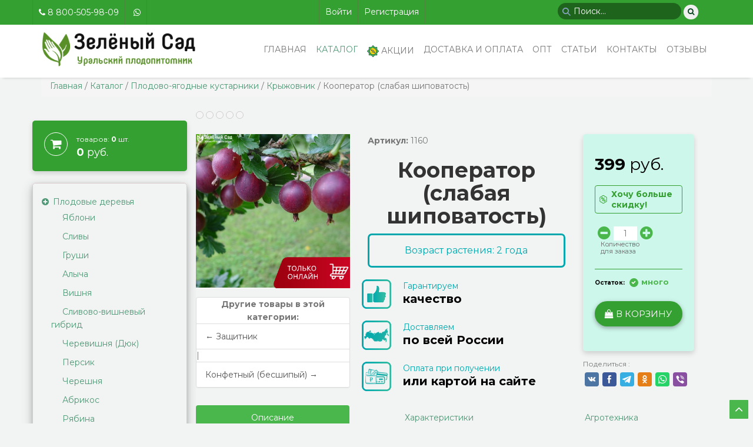

--- FILE ---
content_type: text/html; charset=utf-8
request_url: https://www.green-sad.ru/shop/plodovo-jagodnye-kustarniki/kryzhovnik/kooperator-clabaja-shipovatost.html
body_size: 21013
content:
<!DOCTYPE html>
<html lang="ru">
<head>
<meta charset="utf-8">
<meta name="viewport" content="width=device-width, initial-scale=1.0">
<meta name="yandex-verification" content="d3c7ff68609e7554" />
<meta name="yandex-verification" content="458d93e4c12d3401" />
<meta name="mailru-verification" content="38d693a6bd617638" />
<meta name="zen-verification" content="spwrdpWLDMQ060nCgA4kZth9EqSkqs7UUtZuE1dSkXMlBz4S5n4Xg7Sx5zBDrKZ0" />

<title>Кооператор (cлабая шиповатость) — Зеленый Сад - Уральский плодопитомник</title>
<meta name="keywords" content="Саженец крыжовника Кооператор, Сорт крыжовника Кооператор, саженец крыжовника слабой шиповостью Кооператор, Крыжовник Кооператор, красный сорт крыжовника" />
<meta name="description" content="Крыжовник сорт Кооператор.
Отличный сорт с оптимальными для нашего климата показателями.
Все саженцы выращенные в условиях Урала. Районированные саженцы крыжовника купить в Челябинске, с 100% приживаемостью, морозоустойчивые. Крыжовник сорт Коопера" />
<script type="text/javascript" src="/includes/jquery/jquery.js"></script>
<script type="text/javascript" src="/core/js/common.js"></script>
<link href="/templates/green/css/inshop.css?id=1202" rel="stylesheet" type="text/css" />
<script type="text/javascript" src="/components/shop/js/cart.js"></script>
<script type="text/javascript" src="/components/shop/js/rating/jquery.MetaData.js"></script>
<script type="text/javascript" src="/components/shop/js/rating/jquery.rating.js"></script>
<link href="/components/shop/js/rating/jquery.rating.css" rel="stylesheet" type="text/css" />
<link href="/modules/mod_subs/subs.css" rel="stylesheet" type="text/css" />
<script type="text/javascript" src="/components/comments/js/comments.js"></script>
<script type="text/javascript" src="/modal/script.js"></script>
<link href="/modal/style.css" rel="stylesheet" type="text/css" />
<link href="/templates/green/css/bootstrap.min.css" rel="stylesheet" type="text/css" />
<link href="/templates/green/css/responsive.css" rel="stylesheet" type="text/css" />
<link href="/templates/green/css/font-awesome.min.css" rel="stylesheet" type="text/css" />
<link href="/templates/green/css/styles_w.css?id=0710" rel="stylesheet" type="text/css" />
<link href="/templates/green/css/animate.css" rel="stylesheet" type="text/css" />
<script type="text/javascript" src="/includes/jquery/colorbox/jquery.colorbox.js"></script>
<link href="/includes/jquery/colorbox/colorbox.css" rel="stylesheet" type="text/css" />
<link href="/templates/green/css/crutch_w.css?id=1208" rel="stylesheet" type="text/css" />
<script type="text/javascript" src="/includes/jquery/colorbox/init_colorbox.js"></script>
<script type="text/javascript" src="/templates/green/js/slider_carusel.js"></script>
<script type="text/javascript">var LANG_EDIT_COMMENT = 'Редактировать комментарий'; var LANG_CONFIRM_DEL_COMMENT = 'Удалить комментарий?'; var LANG_COMMENT_IN_LINK = 'Вы пришли на страницу по этой ссылке'; var LANG_CBOX_IMAGE = 'Фото'; var LANG_CBOX_FROM = 'из'; var LANG_CBOX_PREVIOUS = 'Предыдущее'; var LANG_CBOX_NEXT = 'Следующее'; var LANG_CBOX_CLOSE = 'Закрыть'; var LANG_CBOX_XHR_ERROR = 'Не удалось загрузить контент.'; var LANG_CBOX_IMG_ERROR = 'Не удалось загрузить фото.'; var LANG_CBOX_SLIDESHOWSTOP = 'Остановить слайдшоу'; var LANG_CBOX_SLIDESHOWSTART = 'Запустить слайдшоу'; var LANG_SEND = 'Отправить'; var LANG_CONTINUE = 'Продолжить'; var LANG_CLOSE = 'Закрыть'; var LANG_SAVE = 'Сохранить'; var LANG_CANCEL = 'Отмена'; var LANG_ATTENTION = 'Внимание'; var LANG_CONFIRM = 'Подтверждение действия'; var LANG_LOADING = 'Загрузка'; var LANG_ERROR = 'Ошибка'; var LANG_ADD = 'Добавить'; var LANG_SELECT_CITY = 'Выберите город'; var LANG_SELECT = 'Выбрать'; </script>

	<link rel="stylesheet" type="text/css" href="https://cdnjs.cloudflare.com/ajax/libs/slick-carousel/1.6.0/slick.min.css"/>
	<link rel='stylesheet' href='https://cdnjs.cloudflare.com/ajax/libs/slick-carousel/1.6.0/slick-theme.css'>
	<link href="/public/css/font-awesome.css" rel="stylesheet">
	<link href="/templates/green/css/totop.css" rel="stylesheet" type="text/css" />
<link href="/templates/green/css/carusel_slaider.css" rel="stylesheet" type="text/css"/>

	
<script type="text/javascript">
	/* Для меню пользователя */
	jQuery(document).ready(function($){
		$('.nav-wrap-user').prepend('<div class="menu-icon-user"></div>');
		$(".menu-icon-user").on("click", function(){
			$(".nav-wrap-user .nav").slideToggle();
			$(this).toggleClass("active");
		});
	});
</script>
	
<!-- Подключаем плагины для СКЕ редактора, начало -->
<link rel="stylesheet" href="/plugins/p_ckeditor/editor/plugins/spoiler/css/spoiler.css">
<script src="/plugins/p_ckeditor/editor/plugins/spoiler/js/spoiler.js"></script>
<!-- Подключаем плагины для СКЕ редактора, окончание -->
<!-- Google Tag Manager -->
<script>(function(w,d,s,l,i){w[l]=w[l]||[];w[l].push({'gtm.start':
new Date().getTime(),event:'gtm.js'});var f=d.getElementsByTagName(s)[0],
j=d.createElement(s),dl=l!='dataLayer'?'&l='+l:'';j.async=true;j.src=
'https://www.googletagmanager.com/gtm.js?id='+i+dl;f.parentNode.insertBefore(j,f);
})(window,document,'script','dataLayer','GTM-WCCJXL8');</script>
<!-- End Google Tag Manager -->
<script>
(function(w, d, s, o){
  var j = d.createElement(s); j.async = true; j.src = '//script.marquiz.ru/v2.js';j.onload = function() {
    if (document.readyState !== 'loading') Marquiz.init(o);
    else document.addEventListener("DOMContentLoaded", function() {
      Marquiz.init(o);
    });
  };
  d.head.insertBefore(j, d.head.firstElementChild);
})(window, document, 'script', {
    host: '//quiz.marquiz.ru',
    region: 'ru',
    id: '68f886318fda6000198a8382',
    autoOpen: false,
    autoOpenFreq: 'once',
    openOnExit: false,
    disableOnMobile: false
  }
);
</script>
</head>

<body>
<!-- Google Tag Manager (noscript) -->
<noscript><iframe src="https://www.googletagmanager.com/ns.html?id=GTM-WCCJXL8"
height="0" width="0" style="display:none;visibility:hidden"></iframe></noscript>
<!-- End Google Tag Manager (noscript) -->
<header>   
        <div class="main-menu-area">
		<div class="top-header-area">
            <div class="container">
                <div class="row">
                    <div class="col-xs-5 col-sm-5 col-md-3">
					<div class="row">
						<ul>
                            <li><a href="tel:8 800-505-98-09"><i class="fa fa-phone"></i> 8 800-505-98-09</a></li>
							<li><a href="https://api.whatsapp.com/send?phone=79951259657&text=%d0%97%d0%b4%d1%80%d0%b0%d0%b2%d1%81%d1%82%d0%b2%d1%83%d0%b9%d1%82%d0%b5.%20%d0%9c%d0%b5%d0%bd%d1%8f%20%d0%b8%d0%bd%d1%82%d0%b5%d1%80%d0%b5%d1%81%d1%83%d1%8e%d1%82%20%d1%81%d0%b0%d0%b6%d0%b5%d0%bd%d1%86%d1%8b&source=&data="><i class="fa fa-whatsapp"></i></a></li>
                        </ul>
					</div>
                    </div>
					<div class="col-xs-1 col-sm-1 col-md-4"> 
						<nav class="nav-wrap-user"><ul class="nav navbar-nav navbar-right">
<li class="login"><a href="/login" target="_self" title="Войти">Войти</a></li><li class="register"><a href="/registration" target="_self" title="Регистрация">Регистрация</a></li></ul></nav>
					</div> 
                    <div class="col-xs-4 col-sm-2 col-md-2"> 
											</div> 
					<div class="col-xs-2 col-sm-4 col-md-3">
						<form id="search_form"action="/search" method="GET" enctype="multipart/form-data" style="clear:both">
<div class="srch">
  <div class="container-4">
      <input type="text" name="query" id="query"  value="" class="text-input" placeholder="Поиск..." />
	  <button class="icon"><i class="fa fa-search"></i></button>
  </div>
</div>
</form>

<form id="search_form_mobile" action="/search" method="GET" enctype="multipart/form-data" style="clear:both;display:none;">
	<div class="srch"><div class="container-4">
		  <input type="text" name="query" id="query"  value="" class="text-input mobile_input" placeholder="Поиск..." style="display:none;" />
		  <a href="javascript:void(0);" onclick="$('.mobile_input').toggle();" class="icon"><i class="fa fa-search"></i></a>
	</div></div>
</form>					</div>
                    
                </div>
                </div>
            </div>


            <div class="container"> 
                <div class="row"> 
                    <div class=" col-xs-6 col-sm-3 col-md-3"> 
                        <div class="logo">
                            <a href="/" rel="home"><img src="/templates/green/images/logo.png" alt="Logo"></a>
                        </div>
                    </div>
                    <div class=" col-xs-6 col-sm-9 col-md-9"> 
						<nav class="navbar navbar-default">
                            <div class="navbar-header">
                                <button type="button" class="navbar-toggle collapsed" data-toggle="collapse" data-target="#bs-example-navbar-collapse-1" aria-expanded="false">
                                    <span class="sr-only">Главное меню</span>
                                    <span class="icon-bar top-bar"></span>
                                    <span class="icon-bar middle-bar"></span>
                                    <span class="icon-bar bottom-bar"></span>
                                </button>
                            </div>
							<div class="collapse navbar-collapse" id="bs-example-navbar-collapse-1">
                                <div class="main-menu">
									<ul class="nav navbar-nav navbar-right">
<li><a href="/">Главная</a></li><li class="active "><a href="/shop" target="_self" class="active" title="Каталог">Каталог</a><ul class="sub-menu"><li class=""><a href="https://www.green-sad.ru/shop/plodovye-derevja" target="_self" title="Плодовые деревья">Плодовые деревья</a></li><li class=""><a href="/shop/plodovo-jagodnye-kustarniki" target="_self" title="Плодово-ягодные кустарники">Плодово-ягодные кустарники</a></li><li class=""><a href="/shop/hvoinye" target="_self" title="Хвойные">Хвойные</a></li><li class=""><a href="/shop/dekorativnye-kustarniki-i-cvety" target="_self" title="Декоративные кустарники и цветы">Декоративные кустарники и цветы</a></li><li class=""><a href="/shop/rozy" target="_self" title="Розы">Розы</a></li><li class=""><a href="/shop/udachnye-nabory" target="_self" title="Распродажи">Распродажи</a></li><li class=""><a href="/shop/listvennye-derevja" target="_self" title="Лиственные">Лиственные</a></li><li class=""><a href="https://www.green-sad.ru/shop/mnogoletnie-rastenija" target="_self" title="Многолетние">Многолетние</a></li><li class=""><a href="/shop/semena-listok" target="_self" title="Семена">Семена</a></li><li class=""><a href="https://www.green-sad.ru/shop/podarochnye-sertifikaty" target="_self" title="Подарочные сертификаты">Подарочные сертификаты</a></li></ul></li><li class=""><a href="/akcii" target="_self" title="Акции"><img src="/images/menuicons/sale.gif" alt="Акции" /> 
Акции</a></li><li class=""><a href="/dostavka-i-oplata" target="_self" title="Доставка и оплата">Доставка и оплата</a></li><li class=""><a href="/optovyi-razdel-184.html" target="_self" title="ОПТ">ОПТ</a></li><li class=""><a href="/stati" target="_self" title="Статьи">Статьи</a></li><li class=""><a href="/kontakty.html" target="_self" title="Контакты">Контакты</a></li><li class=""><a href="/otzyvy-klientov.html" target="_self" title="Отзывы">Отзывы</a></li></ul>								</div>	
							</div>
						</nav>
					</div>
					
                </div>
            </div>
        </div>
</header>        
	<script>
  $(document).ready(function() {
    $("#myModal").modal('show');
  });
</script>



<!--  container-fluid  =>  container - vam   ||   col-md-3 col-sm-6  =>  col-md-3 col-sm-12   -->
<div class="container">	<div class="breadcrumb clearfix"><a href="/" class="current-page">Главная</a><span> / </span><a href="/shop" class="current-page">Каталог</a><span> / </span><a href="/shop/plodovo-jagodnye-kustarniki" class="current-page">Плодово-ягодные кустарники</a><span> / </span><a href="/shop/plodovo-jagodnye-kustarniki/kryzhovnik" class="current-page">Крыжовник</a><span> / </span><span class="current-page">Кооператор (cлабая шиповатость)</span></div></div>

	
<div class="container">	
		
	<div class="row">
	
					<aside class="col-md-3 row fixedsticky">
			<div class="cartbox">
	<a href="#" >		<i class="fa fa-shopping-cart fa-lg"></i>
		<div class="bl2"><span class="count">товаров: <b>0</b> шт.</span><br><span class="total"><b>0</b> руб.</span></div>
		<div class="clear"></div>
	</a>
</div>


<div class="cartboxtop">
<div class="cart-top">
        			<i class="fa fa-shopping-cart fa-lg"></i><span class="badge">0 руб.</span>         </div>
    
    </div>			<div class="panel-leftmenu hidden-xs">
        <div class="panel-body"><div>
    <ul id="inshop_tree">

        
                                        <li class="cat">
                    <a href="javascript:" class="cat_plus" style="" title="Развернуть"><i  class="fa fa-plus-circle"></i></a>
                    <a href="javascript:" class="cat_minus" style="display:none" title="Свернуть"><i  class="fa fa-minus-circle"></i></a>
                    
                                                    <a href="/shop/plodovye-derevja">Плодовые деревья</a>
                                            
                    <ul class="subtree">
                        
        
                                        <li class="nocat">
                    <a href="javascript:" class="cat_none"></a>
                    
                                                    <a href="/shop/plodovye-derevja/jabloni">Яблони</a>
                                            
                </li>
                        
        
                                        <li class="nocat">
                    <a href="javascript:" class="cat_none"></a>
                    
                                                    <a href="/shop/plodovye-derevja/slivy">Сливы</a>
                                            
                </li>
                        
        
                                        <li class="nocat">
                    <a href="javascript:" class="cat_none"></a>
                    
                                                    <a href="/shop/plodovye-derevja/grushi">Груши</a>
                                            
                </li>
                        
        
                                        <li class="nocat">
                    <a href="javascript:" class="cat_none"></a>
                    
                                                    <a href="/shop/plodovye-derevja/alycha">Алыча</a>
                                            
                </li>
                        
        
                                        <li class="nocat">
                    <a href="javascript:" class="cat_none"></a>
                    
                                                    <a href="/shop/plodovye-derevja/vishnja">Вишня</a>
                                            
                </li>
                        
        
                                        <li class="nocat">
                    <a href="javascript:" class="cat_none"></a>
                    
                                                    <a href="/shop/plodovye-derevja/slivovo-vishnevyi-gibrid">Сливово-вишневый гибрид</a>
                                            
                </li>
                        
        
                                        <li class="nocat">
                    <a href="javascript:" class="cat_none"></a>
                    
                                                    <a href="/shop/plodovye-derevja/cherevishnja-dyuk">Черевишня (Дюк)</a>
                                            
                </li>
                        
        
                                        <li class="nocat">
                    <a href="javascript:" class="cat_none"></a>
                    
                                                    <a href="/shop/plodovye-derevja/persik">Персик</a>
                                            
                </li>
                        
        
                                        <li class="nocat">
                    <a href="javascript:" class="cat_none"></a>
                    
                                                    <a href="/shop/plodovye-derevja/chereshnja">Черешня</a>
                                            
                </li>
                        
        
                                        <li class="nocat">
                    <a href="javascript:" class="cat_none"></a>
                    
                                                    <a href="/shop/plodovye-derevja/abrikos">Абрикос</a>
                                            
                </li>
                        
        
                                        <li class="nocat">
                    <a href="javascript:" class="cat_none"></a>
                    
                                                    <a href="/shop/plodovye-derevja/rjabina">Рябина</a>
                                            
                </li>
                        
        
                                        <li class="nocat">
                    <a href="javascript:" class="cat_none"></a>
                    
                                                    <a href="/shop/plodovye-derevja/oblepiha">Облепиха</a>
                                            
                </li>
                        
        
                                        <li class="nocat">
                    <a href="javascript:" class="cat_none"></a>
                    
                                                    <a href="/shop/plodovye-derevja/voilochnaja-vishnja-kitaika">Войлочная вишня (китайка)</a>
                                            
                </li>
                        
        
                                        <li class="nocat">
                    <a href="javascript:" class="cat_none"></a>
                    
                                                    <a href="/shop/plodovye-derevja/tutovoe-derevo-shelkovica">Тутовое дерево (Шелковица)</a>
                                            
                </li>
                        
        
                            
                                    </ul></li>
                                                        <li class="cat">
                    <a href="javascript:" class="cat_plus" style="" title="Развернуть"><i  class="fa fa-plus-circle"></i></a>
                    <a href="javascript:" class="cat_minus" style="display:none" title="Свернуть"><i  class="fa fa-minus-circle"></i></a>
                    
                                                    <a href="/shop/plodovo-jagodnye-kustarniki">Плодово-ягодные кустарники</a>
                                            
                    <ul class="subtree">
                        
        
                                        <li class="nocat">
                    <a href="javascript:" class="cat_none"></a>
                    
                                                    <a href="/shop/plodovo-jagodnye-kustarniki/zemljanika-sadovaja">Земляника садовая</a>
                                            
                </li>
                        
        
                                        <li class="nocat">
                    <a href="javascript:" class="cat_none"></a>
                    
                                                    <a href="/shop/plodovo-jagodnye-kustarniki/smorodina-belaja">Смородина белая</a>
                                            
                </li>
                        
        
                                        <li class="nocat">
                    <a href="javascript:" class="cat_none"></a>
                    
                                                    <a href="/shop/plodovo-jagodnye-kustarniki/smorodina-krasnaja">Смородина красная</a>
                                            
                </li>
                        
        
                                        <li class="nocat">
                    <a href="javascript:" class="cat_none"></a>
                    
                                                    <a href="/shop/plodovo-jagodnye-kustarniki/zhimolost">Жимолость</a>
                                            
                </li>
                        
        
                                        <li class="nocat">
                    <a href="javascript:" class="cat_none"></a>
                    
                                                     <a class="current" href="/shop/plodovo-jagodnye-kustarniki/kryzhovnik">Крыжовник</a>
                                            
                </li>
                        
        
                                        <li class="nocat">
                    <a href="javascript:" class="cat_none"></a>
                    
                                                    <a href="/shop/plodovo-jagodnye-kustarniki/vinograd">Виноград</a>
                                            
                </li>
                        
        
                                        <li class="nocat">
                    <a href="javascript:" class="cat_none"></a>
                    
                                                    <a href="/shop/plodovo-jagodnye-kustarniki/smorodina-chernaja">Смородина черная</a>
                                            
                </li>
                        
        
                                        <li class="nocat">
                    <a href="javascript:" class="cat_none"></a>
                    
                                                    <a href="/shop/plodovo-jagodnye-kustarniki/malina">Малина</a>
                                            
                </li>
                        
        
                                        <li class="nocat">
                    <a href="javascript:" class="cat_none"></a>
                    
                                                    <a href="/shop/plodovo-jagodnye-kustarniki/shipovnik-plodovyi">Шиповник плодовый</a>
                                            
                </li>
                        
        
                                        <li class="nocat">
                    <a href="javascript:" class="cat_none"></a>
                    
                                                    <a href="/shop/plodovo-jagodnye-kustarniki/ioshta-godzhi">Йошта/Годжи</a>
                                            
                </li>
                        
        
                                        <li class="nocat">
                    <a href="javascript:" class="cat_none"></a>
                    
                                                    <a href="/shop/plodovo-jagodnye-kustarniki/shelkovica">Шелковица</a>
                                            
                </li>
                        
        
                                        <li class="nocat">
                    <a href="javascript:" class="cat_none"></a>
                    
                                                    <a href="/shop/plodovo-jagodnye-kustarniki/kalina-sedobnaja">Калина съедобная</a>
                                            
                </li>
                        
        
                                        <li class="nocat">
                    <a href="javascript:" class="cat_none"></a>
                    
                                                    <a href="/shop/plodovo-jagodnye-kustarniki/golubika">Голубика</a>
                                            
                </li>
                        
        
                                        <li class="nocat">
                    <a href="javascript:" class="cat_none"></a>
                    
                                                    <a href="/shop/plodovo-jagodnye-kustarniki/irga">Ирга</a>
                                            
                </li>
                        
        
                                        <li class="nocat">
                    <a href="javascript:" class="cat_none"></a>
                    
                                                    <a href="/shop/plodovo-jagodnye-kustarniki/klyukva">Клюква</a>
                                            
                </li>
                        
        
                            
                                    </ul></li>
                                                        <li class="nocat">
                    <a href="javascript:" class="cat_none"></a>
                    
                                                    <a href="/shop/orehoplodnye">Орехоплодные</a>
                                            
                </li>
                        
        
                                        <li class="cat">
                    <a href="javascript:" class="cat_plus" style="" title="Развернуть"><i  class="fa fa-plus-circle"></i></a>
                    <a href="javascript:" class="cat_minus" style="display:none" title="Свернуть"><i  class="fa fa-minus-circle"></i></a>
                    
                                                    <a href="/shop/rozy">Розы</a>
                                            
                    <ul class="subtree">
                        
        
                                        <li class="nocat">
                    <a href="javascript:" class="cat_none"></a>
                    
                                                    <a href="/shop/rozy/rozy-parkovye">Розы Парковые</a>
                                            
                </li>
                        
        
                                        <li class="nocat">
                    <a href="javascript:" class="cat_none"></a>
                    
                                                    <a href="/shop/rozy/rozy-chaino-gibridnye">Розы Чайно-гибридные</a>
                                            
                </li>
                        
        
                                        <li class="nocat">
                    <a href="javascript:" class="cat_none"></a>
                    
                                                    <a href="/shop/rozy/rozy-floribunda">Розы Флорибунда</a>
                                            
                </li>
                        
        
                                        <li class="nocat">
                    <a href="javascript:" class="cat_none"></a>
                    
                                                    <a href="/shop/rozy/rozy-pletistye">Розы Плетистые</a>
                                            
                </li>
                        
        
                                        <li class="nocat">
                    <a href="javascript:" class="cat_none"></a>
                    
                                                    <a href="/shop/rozy/rozy-sprei-bodyurnye">Розы Спрей (бодюрные)</a>
                                            
                </li>
                        
        
                                        <li class="nocat">
                    <a href="javascript:" class="cat_none"></a>
                    
                                                    <a href="/shop/rozy/rozy-d-ostina-d-austin">Розы Д. Остина (D. Austin)</a>
                                            
                </li>
                        
        
                                        <li class="nocat">
                    <a href="javascript:" class="cat_none"></a>
                    
                                                    <a href="/shop/rozy/rozy-shrab-kustovye">Розы Шраб (кустовые)</a>
                                            
                </li>
                        
        
                                        <li class="nocat">
                    <a href="javascript:" class="cat_none"></a>
                    
                                                    <a href="/shop/rozy/rozy-pochvopokrovnye">Розы почвопокровные</a>
                                            
                </li>
                        
        
                                        <li class="nocat">
                    <a href="javascript:" class="cat_none"></a>
                    
                                                    <a href="/shop/rozy/shtambovye-rozy">Штамбовые розы</a>
                                            
                </li>
                        
        
                                        <li class="nocat">
                    <a href="javascript:" class="cat_none"></a>
                    
                                                    <a href="/shop/rozy/rozy-pionovidnye">Розы пионовидные</a>
                                            
                </li>
                        
        
                            
                                    </ul></li>
                                                        <li class="cat">
                    <a href="javascript:" class="cat_plus" style="" title="Развернуть"><i  class="fa fa-plus-circle"></i></a>
                    <a href="javascript:" class="cat_minus" style="display:none" title="Свернуть"><i  class="fa fa-minus-circle"></i></a>
                    
                                                    <a href="/shop/dekorativnye-kustarniki-i-cvety">Декоративные кустарники и цветы</a>
                                            
                    <ul class="subtree">
                        
        
                                        <li class="nocat">
                    <a href="javascript:" class="cat_none"></a>
                    
                                                    <a href="/shop/dekorativnye-kustarniki-i-cvety/gortenzija">Гортензия</a>
                                            
                </li>
                        
        
                                        <li class="nocat">
                    <a href="javascript:" class="cat_none"></a>
                    
                                                    <a href="/shop/dekorativnye-kustarniki-i-cvety/forzicija">Форзиция</a>
                                            
                </li>
                        
        
                                        <li class="nocat">
                    <a href="javascript:" class="cat_none"></a>
                    
                                                    <a href="/shop/dekorativnye-kustarniki-i-cvety/spireja">Спирея</a>
                                            
                </li>
                        
        
                                        <li class="nocat">
                    <a href="javascript:" class="cat_none"></a>
                    
                                                    <a href="/shop/dekorativnye-kustarniki-i-cvety/siren">Сирень</a>
                                            
                </li>
                        
        
                                        <li class="nocat">
                    <a href="javascript:" class="cat_none"></a>
                    
                                                    <a href="/shop/dekorativnye-kustarniki-i-cvety/lapchatka">Лапчатка</a>
                                            
                </li>
                        
        
                                        <li class="nocat">
                    <a href="javascript:" class="cat_none"></a>
                    
                                                    <a href="/shop/dekorativnye-kustarniki-i-cvety/klematis">Клематис</a>
                                            
                </li>
                        
        
                                        <li class="nocat">
                    <a href="javascript:" class="cat_none"></a>
                    
                                                    <a href="/shop/dekorativnye-kustarniki-i-cvety/puzyreplodnik">Пузыреплодник</a>
                                            
                </li>
                        
        
                                        <li class="nocat">
                    <a href="javascript:" class="cat_none"></a>
                    
                                                    <a href="/shop/dekorativnye-kustarniki-i-cvety/kalina">Калина</a>
                                            
                </li>
                        
        
                                        <li class="nocat">
                    <a href="javascript:" class="cat_none"></a>
                    
                                                    <a href="/shop/dekorativnye-kustarniki-i-cvety/bojaryshnik">Боярышник</a>
                                            
                </li>
                        
        
                                        <li class="nocat">
                    <a href="javascript:" class="cat_none"></a>
                    
                                                    <a href="/shop/dekorativnye-kustarniki-i-cvety/samshit">Самшит</a>
                                            
                </li>
                        
        
                                        <li class="nocat">
                    <a href="javascript:" class="cat_none"></a>
                    
                                                    <a href="/shop/dekorativnye-kustarniki-i-cvety/cheremuha">Черемуха</a>
                                            
                </li>
                        
        
                                        <li class="nocat">
                    <a href="javascript:" class="cat_none"></a>
                    
                                                    <a href="/shop/dekorativnye-kustarniki-i-cvety/kizilnik">Кизильник</a>
                                            
                </li>
                        
        
                                        <li class="nocat">
                    <a href="javascript:" class="cat_none"></a>
                    
                                                    <a href="/shop/dekorativnye-kustarniki-i-cvety/aiva">Айва</a>
                                            
                </li>
                        
        
                                        <li class="nocat">
                    <a href="javascript:" class="cat_none"></a>
                    
                                                    <a href="/shop/dekorativnye-kustarniki-i-cvety/kashtan">Каштан</a>
                                            
                </li>
                        
        
                                        <li class="nocat">
                    <a href="javascript:" class="cat_none"></a>
                    
                                                    <a href="/shop/dekorativnye-kustarniki-i-cvety/veigela">Вейгела</a>
                                            
                </li>
                        
        
                                        <li class="nocat">
                    <a href="javascript:" class="cat_none"></a>
                    
                                                    <a href="/shop/dekorativnye-kustarniki-i-cvety/deren">Дерен</a>
                                            
                </li>
                        
        
                                        <li class="nocat">
                    <a href="javascript:" class="cat_none"></a>
                    
                                                    <a href="/shop/dekorativnye-kustarniki-i-cvety/mindal">Миндаль</a>
                                            
                </li>
                        
        
                                        <li class="nocat">
                    <a href="javascript:" class="cat_none"></a>
                    
                                                    <a href="/shop/dekorativnye-kustarniki-i-cvety/chubushnik">Чубушник</a>
                                            
                </li>
                        
        
                            
                                    </ul></li>
                                                        <li class="nocat">
                    <a href="javascript:" class="cat_none"></a>
                    
                                                    <a href="/shop/listvennye-derevja">Лиственные деревья</a>
                                            
                </li>
                        
        
                                        <li class="nocat">
                    <a href="javascript:" class="cat_none"></a>
                    
                                                    <a href="/shop/hvoinye">Хвойные</a>
                                            
                </li>
                        
        
                                        <li class="nocat">
                    <a href="javascript:" class="cat_none"></a>
                    
                                                    <a href="/shop/udachnye-nabory">Удачные наборы</a>
                                            
                </li>
                        
        
                                        <li class="nocat">
                    <a href="javascript:" class="cat_none"></a>
                    
                                                    <a href="/shop/mnogoletnie-rastenija">Многолетние растения</a>
                                            
                </li>
                        
        
                                        <li class="cat">
                    <a href="javascript:" class="cat_plus" style="" title="Развернуть"><i  class="fa fa-plus-circle"></i></a>
                    <a href="javascript:" class="cat_minus" style="display:none" title="Свернуть"><i  class="fa fa-minus-circle"></i></a>
                    
                                                    <a href="/shop/semena-listok">Семена Listok</a>
                                            
                    <ul class="subtree">
                        
        
                                        <li class="nocat">
                    <a href="javascript:" class="cat_none"></a>
                    
                                                    <a href="/shop/semena-listok/cvety">Цветы</a>
                                            
                </li>
                        
        
                                        <li class="nocat">
                    <a href="javascript:" class="cat_none"></a>
                    
                                                    <a href="/shop/semena-listok/ovoschi">Овощи</a>
                                            
                </li>
                        
        
                            
                                    </ul></li>
                                                        <li class="nocat">
                    <a href="javascript:" class="cat_none"></a>
                    
                                                    <a href="/shop/podarochnye-sertifikaty">Подарочные сертификаты</a>
                                            
                </li>
                        
        
                                        <li class="nocat">
                    <a href="javascript:" class="cat_none"></a>
                    
                                                    <a href="/shop/fitolampy">Фитолампы</a>
                                            
                </li>
                        
        
                                        <li class="nocat">
                    <a href="javascript:" class="cat_none"></a>
                    
                                                    <a href="/shop/udobrenija">Удобрения</a>
                                            
                </li>
                        
        
    </ul>

</div>
<script type="text/javascript">    

                    
                $('#inshop_tree li > ul').hide();
            
        
        
		
		$('#inshop_tree .current').parents('ul').show();
		
		    $('#inshop_tree .current').parents('ul').parent('li').find('.cat_plus:first').hide();
    		$('#inshop_tree .current').parents('ul').parent('li').find('.cat_minus:first').show(); 

        $('.cat_plus').click(function(){
            $(this).hide();
            $(this).parent('li').find('.cat_minus').eq(0).show();
            $(this).parent('li').find('ul').eq(0).show();
        });

        $('.cat_minus').click(function(){
            $(this).hide();
            $(this).parent('li').find('.cat_plus').eq(0).show();
            $(this).parent('li').find('ul').hide();
            $(this).parent('li').find('ul').find('.cat_minus').hide();
            $(this).parent('li').find('ul').find('.cat_plus').show();
        });


//        $('#inshop_tree li').hover(
//            function() {
//                $(this).find('ul:first').slideDown();
//                $(this).find('a:first').addClass("hover");
//            },
//            function() {
//                $(this).find('ul:first').slideUp();
//                $(this).find('a:first').removeClass("hover");
//            }
//        );

    
</script>
</div>
</div>
</aside>
		
		<div class="col-md-9">
							<div class="component">
					

    
    
    
    <div class="float_bar">
        <form action="/shop/rate" method="POST">
            <input type="hidden" name="item_id" value="521" />
            <input type="hidden" name="points" value="521" />
                            <input name="rate" type="radio" class="star" value="1"  disabled="disabled" />
                            <input name="rate" type="radio" class="star" value="2"  disabled="disabled" />
                            <input name="rate" type="radio" class="star" value="3"  disabled="disabled" />
                            <input name="rate" type="radio" class="star" value="4"  disabled="disabled" />
                            <input name="rate" type="radio" class="star" value="5"  disabled="disabled" />
                    </form>
            </div>

<div class="row" style="padding: 20px 0 80px 0;" itemscope itemtype="https://schema.org/Product">
<span itemprop="brand" style="display:none;">Зелёный сад Уральский плодопитомник</span>
	<div class="col-md-4">
        <div class="media-gird" style="position:relative;">
            <a href="/images/photos/medium/shop521.jpg" class="lightbox-enabled" rel="lightbox-galery" title="Кооператор (cлабая шиповатость)"><img src="/images/photos/medium/shop521.jpg" itemprop="image" /></a>
			<img src="/templates/green/images/isonline.png" alt="isonline" style="width:130px;position:absolute;bottom:0;right:0;">        </div>
        	
    <div class="panel panel-default" style="margin-top:15px;">
		<div style="text-align:center;"><strong>Другие товары в этой категории:</strong></div>
        <div class="list-group">
                            <a class="list-group-item" href="/shop/plodovo-jagodnye-kustarniki/kryzhovnik/zaschitnik.html">&larr; Защитник </a>
                         |                             <a class="list-group-item" href="/shop/plodovo-jagodnye-kustarniki/kryzhovnik/konfetnyi-besshipyi.html">Конфетный  (бесшипый) &rarr;</a>
                    </div>
    </div>
			
	</div>
	<div class="col-md-5">
		<div><strong>Артикул:</strong> 1160</div>
		<h1 class="con_heading_catalog">
						<span itemprop="name">Кооператор (cлабая шиповатость)</span>
		</h1>
					<div class="ageflora">
				Возраст растения: 
												
					 2 года 		
												
							
												
							
												
							
												
							
												
							
										
			</div>
				<div class="hidden-sm hidden-xs iconstyle">
			<div class="quality">Гарантируем<div class="big">качество</div></div>
			<div class="rus">Доставляем<div class="big">по всей России</div></div>
			<div class="payment">Оплата при получении <div class="big">или картой на сайте</div></div>
		</div>
	</div>
	<div class="col-md-3">
        <div class="item_price">
               <form action="/shop/addtocart" method="POST" itemprop="offers" itemscope itemtype="https://schema.org/Offer">
					 <meta itemprop="price" content="399.00">
					 <meta itemprop="priceCurrency" content="RUB">
					 <link itemprop="availability" href="http://schema.org/InStock">			                                                                           <input type="hidden" name="add_to_cart_item_id" id="inputitemid" value="521" />
                                               <div class="cost">
											   											   
											                                                   													<span class="new_price">
                                                       <strong>399</strong> руб.
                                                        <input type="hidden" name="var_art_no" value="" />
													</span>
                                                                                                </div>
<div class="modal fade" id="costModal" tabindex="-1" role="dialog" aria-labelledby="myModalLabel" aria-hidden="true">
								<div class="modal-dialog">
									<div class="modal-content">
										<div class="modal-header">
											<button type="button" class="close" data-dismiss="modal" aria-hidden="true">×</button>
											<div class="modal-title">
												Хотите дополнительную скидку?
											</div>
										</div>
										<div class="modal-body">
											<small>В случае одобрения заявки, по указанному номеру с вами свяжется наш менеджер и расскажет о способах покупки товара</small>
											<div class="item">
												<div class="image">
													<img src="/images/photos/small/shop521.jpg" style="width:100%;max-width:80px;"/>
												</div>
												<div class="info">
												Кооператор (cлабая шиповатость)
												<div class="price">
													399 руб.
													<span>Цена магазина</span>
													</div>
												</div>
											</div>
											<div class="itemcostprice" data-price="399">399 руб.</div>
											<div class="choices">
												<span>Выберите</span>
												<div class="choice" data-value="3">-3%</div>
												<div class="choice" data-value="5">-5%</div>
												<div class="choice" data-value="7">-7%</div>
											</div>
											<input type="hidden" name="costprc" id="costprc" value="" />
											<input type="hidden" name="itemname" id="itemname" value="Кооператор (cлабая шиповатость)" />
											<input type="text" id="getdiscountform-phone" class="form-control form_mask email" name="GetDiscountForm" placeholder="E-mail">
											<button type="button" class="btn btn-primary sendcostform" style="width: 100%;text-transform:none; padding:10px;">Отправить заявку</button>   
										</div>
									</div>
								</div>
							</div>

							<script>
								jQuery(function($){
									$(".phone").mask("+7(999)-999-99-99");
								});	
								
								function getcostmore(){
									$("#costModal").modal('show');
								}		
								
								$('.choices .choice').click(function() {
								  $('.choices .choice').removeClass("active");
								  $(this).addClass("active");
								  var cost = $(this).data("value");
								  var oldprice = $('.itemcostprice').data("price");
								  var newprice = Math.ceil(oldprice - (oldprice / 100 * cost));
								  $('.itemcostprice').html(newprice);
								  $('#costprc').val(cost);
								});
								
								$('.sendcostform').click(function(event) {
									event.preventDefault();
									var cost = $('.choices .choice.active').data("value");
									var phone = $('#getdiscountform-phone').val();
									var forminfo = $('.item_price form').serialize();
									if(cost && phone){									
										$.post("/sendcostform.html", forminfo, function(data) {	
											if(data == 'ok'){
												$('#costModal .modal-body').html('Инструкция по получению скидки успешно отправлена на ваш почтовый ящик! Если письма нет в папке "входящие", пожалуйста проверьте папку "спам"!');
											}else{
												$('#costModal .modal-body').html(data);
											}
										});
									}else{
										alert('Введите номер телефона и выберете скидку!');
									}
								});
								
								
								
							</script>
			
							<a href="javascript:void(0);" onclick="getcostmore();" id="getcostmore"> <svg width="20" height="22" viewBox="0 0 20 22" fill="none" xmlns="http://www.w3.org/2000/svg">
                                <path d="M7.10738 10.0603C8.17634 10.0603 9.0429 9.19376 9.0429 8.12481C9.0429 7.05586 8.17634 6.1893 7.10738 6.1893C6.03843 6.1893 5.17188 7.05586 5.17188 8.12481C5.17188 9.19376 6.03843 10.0603 7.10738 10.0603Z" stroke="#34a031" color="transparent" stroke-width="1.5" stroke-linecap="round" stroke-linejoin="round"></path>
                                <path d="M12.8925 15.8448C13.9615 15.8448 14.8281 14.9783 14.8281 13.9093C14.8281 12.8404 13.9615 11.9738 12.8925 11.9738C11.8236 11.9738 10.957 12.8404 10.957 13.9093C10.957 14.9783 11.8236 15.8448 12.8925 15.8448Z" stroke="#34a031" color="transparent" stroke-width="1.5" stroke-linecap="round" stroke-linejoin="round"></path>
                                <path d="M7.37109 14.9096L12.6281 7.12455" color="transparent" stroke="#34a031" stroke-width="1.5" stroke-linecap="round" stroke-linejoin="round"></path>
                                <path d="M18.5622 11.0171C18.5622 9.32489 19.4663 7.37381 18.6761 6.00718C17.8601 4.59759 15.6909 4.41602 14.2813 3.60002C12.9147 2.80981 11.6925 1 9.99985 1C8.30715 1 7.08557 2.80981 5.71895 3.60002C4.30935 4.41602 2.14017 4.59544 1.32417 6.00718C0.533418 7.37381 1.43805 9.32489 1.43805 11.0171C1.43805 12.7092 0.533418 14.6598 1.32417 16.0264C2.14017 17.436 4.30935 17.6181 5.71895 18.4336C7.08557 19.2243 8.30769 21.0336 9.99985 21.0336C11.692 21.0336 12.9147 19.2243 14.2813 18.4336C15.6909 17.6181 17.8601 17.436 18.6755 16.0264C19.4663 14.6598 18.5622 12.7071 18.5622 11.0171Z" stroke="#34a031" color="transparent" stroke-width="1.5" stroke-linecap="round" stroke-linejoin="round"></path>
                            </svg><span>Хочу больше скидку!</span></a>
                                                    <div id="add_to_cart_521">
                                                                                                                    <div class="qty" style="display:block">
																		<div class="plus_minus">
                                                                                                                                                                                                                                        
																				<span class="minus_qty"><i style="vertical-align: middle;" class="fa fa-minus-circle" aria-hidden="true"></i></span><input name="qty" style="width:40px !important;text-align:center; border: none;" class="amount" value="1" /><span class="plus_qty"><i style="vertical-align: middle;" class="fa fa-plus-circle" aria-hidden="true"></i></span><span class="text">Количество </br>для заказа</span>
                                                                                                                                                    </div>
																		
																		<div class="itemqtyblock">
																																							<span class="up">Остаток: <i class="fa fa-check"></i> <b>много</b></span>
																				
																		</div>
															
                                                                        <!--<button type="submit" class="bnt btn-primary" >В корзину</button>-->
																		<div>
																			<button type="submit" class="btn full-width to-cart-btn">
																					<i class="fa fa-shopping-bag fa-3" aria-hidden="true"></i>
																					<span>В корзину</span>
																			</button>
																		</div>
                                                            </div>
                                                            
                                                                                                            </div>
                                                </td>
                                            

                                								<br />
                			   

                </form>
				
		</div>
<div style="margin-top:10px;"><small>Поделиться :</small><br>


<script async src="https://usocial.pro/usocial/usocial.js?uid=4351e80a92f68585&v=6.1.5" data-script="usocial" charset="utf-8"></script>
<div class="uSocial-Share" data-pid="00e296800b2980b138b9cb8d08959653" data-type="share" data-options="round-rect,style1,default,absolute,horizontal,size24,eachCounter0,counter0,nomobile,mobile_position_left" data-social="vk,fb,telegram,ok,wa,vi"></div>

</div>
	</div>
	
	<div class="col-md-12">
						<ul class="nav nav-pills nav-justified indigo">
					<li class="active"><a data-toggle="pill" href="#description">Описание</a></li>
					<li><a data-toggle="pill" href="#chars">Характеристики</a></li>
					<li><a data-toggle="pill" href="#agro">Агротехника</a></li>					
				</ul>
				
								
				<div class="tab-content">
					<div class="tab-pane fade in active" id="description">
													<div class="item-description" itemprop="description">
														Крыжовник сорт Кооператор.<br />
Отличный сорт с оптимальными для нашего климата показателями.<br />
Ягоды могут быть или крупными, или средними, обычно грушевидной формы и темного вишневого окраса. Кожица ягод средняя или тонкая, на вкус они кисло-сладкие, обладают десертным вкусом.<br />
Сорт крыжовника Кооператор отличается слабой шиповатостью, довольно высокой урожайностью (7 кг/куст), хорошей устойчивостью к антрокнозу и пилильщику, зимостойкостью.
							</div>
								
													<div class="media-hinttext">
								<div class="taglinebar"><i class="fa fa-tags fa-lg"></i> <span class="label">Теги: </span><span class="tags"><a href="/search/tag/%D0%BF%D0%BE%D0%B7%D0%B4%D0%BD%D0%B5%D0%B5+%D1%81%D0%BE%D0%B7%D1%80%D0%B5%D0%B2%D0%B0%D0%BD%D0%B8%D0%B5">позднее созревание</a>, <a href="/search/tag/%D0%BF%D0%BB%D0%BE%D0%B4%D0%BE%D0%B2%D0%BE-%D1%8F%D0%B3%D0%BE%D0%B4%D0%BD%D1%8B%D0%B5+%D0%BA%D1%83%D1%81%D1%82%D0%B0%D1%80%D0%BD%D0%B8%D0%BA%D0%B8">плодово-ягодные кустарники</a>, <a href="/search/tag/%D0%BA%D1%80%D1%8B%D0%B6%D0%BE%D0%B2%D0%BD%D0%B8%D0%BA">крыжовник</a></span></div>
							</div>
								
							
					</div>
					
					<div class="tab-pane fade" id="chars">
						<ul class="list-group">
													<li class="list-group-item">
								<span class="quest">Категории:</span> <span class="answer">
																	<a href="/shop/plodovo-jagodnye-kustarniki/kryzhovnik">Крыжовник</a>								</span>
							</li>
																
																				
																			
																														<li class="list-group-item">
												<span class="quest">Возраст:</span>
												<span class="answer">2 -х летка</span>
											</li>
																					
																			
																														<li class="list-group-item">
												<span class="quest">Время созревания:</span>
												<span class="answer">Среднего созревания (осенние) </span>
											</li>
																					
																			
																														<li class="list-group-item">
												<span class="quest">Масса плода(г):</span>
												<span class="answer">5-7 г </span>
											</li>
																					
																			
																														<li class="list-group-item">
												<span class="quest">Вкус плода:</span>
												<span class="answer">Кисло-сладкий </span>
											</li>
																					
																			
																														<li class="list-group-item">
												<span class="quest">Урожайность:</span>
												<span class="answer">5-7 кг </span>
											</li>
																					
																			
																														<li class="list-group-item">
												<span class="quest">Устойчивость к вредителям:</span>
												<span class="answer">высокая </span>
											</li>
																					
																				</ul>
					</div>
					<div class="tab-pane fade" id="agro">	
						<div class="media-description"><span style="color:#008000;"><strong><span style="font-size:18px;">Посадка</span></strong></span><br />
Для всех ягодных кустарников необходима умеренно влажная плодородная почва. В тоже время они не любят переувлажнения и высокого уровня вод, поэтому необходимо заранее позаботиться о дренаже. Для этого рекомендуется: вносить дренирующие материалы в почву; закладывать дополнительный дренажный слой в посадочные ямки; для посадки растений в низких местах использовать приподнятые грады.&nbsp;<br />
<br />
Подготовку места для размещения ягодного сада желательно начать за 1,5 месяца до высадки растений. Стоит заранее позаботиться о выравнивании рельефа участка, удалить все сорняки и перекопать землю. При необходимости проводят известкование почвы, вносят садово-огородные смеси, минеральные или органические удобрения.<br />
<br />
При посадке кустарников корневую систему не следует заглублять (она должна остаться на уровне земли), обильно проливать растение (до появления грязи), чтобы в земле не осталось воздуха.<br />
<br />
При посадке -&nbsp; добавлять в землю удобрения. Избегать частой посадки.<br />
После посадки кустарники обрабатывать &laquo;Эпином&raquo; 2 раза в неделю в течение 2-х недель.<br />
В течение сезона проводить опрыскивание противогрибковыми препаратами и средствами от листогрызущих вредителей.<br />
<br />
<br />
<span style="color:#008000;"><strong><span style="font-size:18px;">Обрезка плодовых кустарников</span></strong></span><br />
Все плодово-ягодные кусты нуждаются в обрезке, во время которой их кроне придается форма чаши с открытым центром. Для обрезки вам понадобятся секатор и немного сноровки. Благодаря этой манипуляции: растения получают оптимальный доступ к солнечному свету; улучшается циркуляция воздуха; увеличивается урожайность; снижается риск инфицирования побегов; существенно облегчается уход. Процесс обрезки плодовых деревьев и кустарников предполагает удаление сухих и больных веток, а также побегов, расположенных слишком низко или касающихся земли.<br />
<br />
Черную смородину обрезают летом во время сбора урожая. Для ограничения чрезмерного роста верхушки веток прищипываются.<br />
<br />
Малину и ежевику рекомендуется обрезать осенью. Удалению под корень подлежат все побеги второго года. Молодые ветки подвязывают к опорам. Они будут плодоносить в следующем сезоне. Лучший инвентарь для осеннего перекапывания почвы в ягодниках &ndash; лопата для ленивых.<br />
<br />
На кустах крыжовника и красной смородины достаточно оставить пять самых сильных веток. Вся остальная поросль обрезается. Во время промежуточной летней обрезки молодые ветки укорачивают до нескольких листьев. Данный прием позволяет направить все силы растения не на рост листвы, а на созревание плодов на старых ветвях.<br />
<br />
<span style="color:#008000;"><strong><span style="font-size:18px;">&nbsp;Уход за ягодными кустарниками</span></strong></span><br />
<br />
...не ограничивается регулярным поливом и своевременной обрезкой. В осенний период им необходима подкормка. Для этой цели можно использовать навоз, компост или перегной. Общее количество органических удобрений не должно превышать 20 кг на один куст смородины или крыжовника и 8 кг на куст малины. Стоит отметить, что ежегодное применение органических удобрений пагубно отражается на состоянии растений, поэтому их рекомендуется вносить не чаще чем раз в два &ndash; три года. На хороший уход плодовые кустарники отзовутся высокими урожаями Из арсенала минеральных удобрений используются фосфорные и калийные препараты.<br />
<br />
<span style="color:#008000;">Это важно!</span><br />
Для осенней подкормки нельзя использовать навоз и азотные удобрения, поскольку они активизируют рост веток. При наступлении холодов молодые побеги погибают, не успев одревеснеть.<br />
<br />
После внесения удобрений, почву перекапывают при помощи обыкновенной лопаты или садовых вил. Чтобы не повредить корневую систему необходимо ограничить глубину перекопки вблизи кустарников на уровне 5-6 см. В целом уход за плодовыми кустарниками не представляет особых сложностей даже для начинающих дачников. Желаем вам богатого урожая из крупных мясистых ягод!</div>
					</div>
				</div>
	</div>
	
</div>




<div class="success">Товар добавлен в корзину</div>

    <div class="panel panel-default">
		<div class="panel-heading">
			<h3 class="panel-title">Рекомендуем также обратить внимание на следующие товары:</h3>
		</div>
		<div class="panel-body">
        <div class="row margin-bottom-row">
                            <div class="col-md-3 col-sm-6 media-gird">
                        <a href="/shop/plodovo-jagodnye-kustarniki/kryzhovnik/senator-konsul.html">
                            <img src="/images/photos/small/shop512.jpg" class="media-object" title="Сенатор (Консул)"/>
                        </a>
                        <a href="/shop/plodovo-jagodnye-kustarniki/kryzhovnik/senator-konsul.html" class="monospc">Сенатор (Консул)</a>
                </div>
                            <div class="col-md-3 col-sm-6 media-gird">
                        <a href="/shop/plodovo-jagodnye-kustarniki/kryzhovnik/zelenyi-dozhd.html">
                            <img src="/images/photos/small/shop1944.jpg" class="media-object" title="Зеленый Дождь"/>
                        </a>
                        <a href="/shop/plodovo-jagodnye-kustarniki/kryzhovnik/zelenyi-dozhd.html" class="monospc">Зеленый Дождь</a>
                </div>
                            <div class="col-md-3 col-sm-6 media-gird">
                        <a href="/shop/plodovo-jagodnye-kustarniki/kryzhovnik/berill.html">
                            <img src="/images/photos/small/shop1874.jpg" class="media-object" title="Берилл"/>
                        </a>
                        <a href="/shop/plodovo-jagodnye-kustarniki/kryzhovnik/berill.html" class="monospc">Берилл</a>
                </div>
                            <div class="col-md-3 col-sm-6 media-gird">
                        <a href="/shop/plodovo-jagodnye-kustarniki/kryzhovnik/persikovyi.html">
                            <img src="/images/photos/small/shop1942.jpg" class="media-object" title="Персиковый"/>
                        </a>
                        <a href="/shop/plodovo-jagodnye-kustarniki/kryzhovnik/persikovyi.html" class="monospc">Персиковый</a>
                </div>
                            <div class="col-md-3 col-sm-6 media-gird">
                        <a href="/shop/plodovo-jagodnye-kustarniki/kryzhovnik/komandor-vladil.html">
                            <img src="/images/photos/small/shop511.jpg" class="media-object" title="Командор (Владил)"/>
                        </a>
                        <a href="/shop/plodovo-jagodnye-kustarniki/kryzhovnik/komandor-vladil.html" class="monospc">Командор (Владил)</a>
                </div>
                            <div class="col-md-3 col-sm-6 media-gird">
                        <a href="/shop/plodovo-jagodnye-kustarniki/smorodina-chernaja/dobryi-dzhin.html">
                            <img src="/images/photos/small/shop411.jpg" class="media-object" title="Добрый джин"/>
                        </a>
                        <a href="/shop/plodovo-jagodnye-kustarniki/smorodina-chernaja/dobryi-dzhin.html" class="monospc">Добрый джин</a>
                </div>
                            <div class="col-md-3 col-sm-6 media-gird">
                        <a href="/shop/plodovo-jagodnye-kustarniki/kryzhovnik/konfetnyi-besshipyi.html">
                            <img src="/images/photos/small/shop522.jpg" class="media-object" title="Конфетный  (бесшипый)"/>
                        </a>
                        <a href="/shop/plodovo-jagodnye-kustarniki/kryzhovnik/konfetnyi-besshipyi.html" class="monospc">Конфетный  (бесшипый)</a>
                </div>
                            <div class="col-md-3 col-sm-6 media-gird">
                        <a href="/shop/plodovo-jagodnye-kustarniki/kryzhovnik/galateja.html">
                            <img src="/images/photos/small/shop1940.jpg" class="media-object" title="Галатея"/>
                        </a>
                        <a href="/shop/plodovo-jagodnye-kustarniki/kryzhovnik/galateja.html" class="monospc">Галатея</a>
                </div>
            		
        </div>
		</div>
    </div>




<script type="text/javascript">

            
            $('.star').rating({
                callback: function(value, link){
                    $(this.form).find('input[name=points]').val(value);
                    this.form.submit();
                }
            });
        
    
</script>

<script type="text/javascript" >
        
                         $(document).ready(function() {
                         $('.minus_qty').click(function () {
                          var $input = $(this).parent().find('input');
                          var count = parseInt($input.val()) - 1;
                          count = count < 1 ? 1 : count;
                          $input.val(count);
                          $input.change();
                          return false;
                         });
                        $('.plus_qty').click(function () {
                        var $input = $(this).parent().find('input');
                        $input.val(parseInt($input.val()) + 1);
                        $input.change();
                        return false;
                        });
                        });
			$(document).on('click', '.addtofav', function () {
				var item_id = $('#inputitemid').val();
				$.ajax({
					method: "POST",
					url: "/shop/addfavor",
					data: {item_id: item_id} 
				}).done(function (response) {
					if (response == 'add') {
						$('.addtofav .fa').addClass('fa-star');
						$('.addtofav .fa').removeClass('fa-star-o');
					}else{
						$('.addtofav .fa').addClass('fa-star-o');
						$('.addtofav .fa').removeClass('fa-star');
					}
				});
			});				
						
        
</script>

<script type="text/javascript" >

		$('button.to-cart-btn').click(function(){
            $('.success').fadeIn('slow');
            $('.success').css('top',($(window).height()-$('.success').outerHeight())/2 + 'px');
            $('.success').css('left',($(window).width()-$('.success').outerWidth())/2 + 'px');
            function windowClose(){
                $('.success').fadeOut('slow');
            };
        }); 


</script><div class="module_shopblock">
    <div class="panel-body"><strong><img alt="" src="/upload/wysiwyg/cf084f71731d19efe5faadb14198d6cc.png" style="width: 50px; height: 50px;" />&nbsp;Самый частый вопрос от клиентов :&nbsp;</strong><br />
<br />
<span style="font-size:18px;">Здравствуйте! Подскажите пожалуйста, почему цены в вашем питомнике и магазине ниже, чем у других ?&nbsp;</span><br />
<br />
<strong>Ответ: </strong>Здравствуйте! Наш плодопитомник и садовые центры работают на постоянного клиента, мы не завышаем цены и не стремимся за сверх прибылью.&nbsp; Выращиваем собственный посадочный материал, что дает нам возможность продавать по приемлемым ценам. Большое спасибо, что написали нам! Приходите в наши садовые центры или заказывайте на сайте.</div>
</div>
<div style="padding-bottom: 50px">
<div class="panel panel-default" style="margin-top:20px;">
	<div class="panel-heading" style="padding: 15px"><h3 class="panel-title">Комментарии </h3></div>
	<div class="panel-body" style="padding: 15px">
		<div class="cm_ajax_list">
								<p>Нет комментариев. Ваш будет первым!</p>

					</div>
	</div>
	<div class="panel-footer">
<a name="c"></a>
<span class="cmm_links">
    <span id="cm_add_link0" class="cm_add_link add_comment">
        <a href="javascript:void(0);" onclick="addComment('shopitem', '521', 0)" class="btn btn-default">Добавить комментарий</a>
    </span>
                </span>
<div id="cm_addentry0"></div>
<script type="text/javascript">
    var target_author_can_delete = 0;
</script>
	</div>
</div>
</div>					<div class="bottomadv"><div class="panel-default">
            <div class="panel-heading"><h4 class="panel-title">Обязательно к прочтению.</h4>
        </div>
        <div class="panel-body"><div style="text-align: center;">&nbsp;</div>

<div style="text-align: center;"><strong><font face="verdana, geneva, sans-serif"><span style="font-size: 18px;"><span style="color:#FF0000;">ВНИМАНИЕ!</span></span></font></strong></div>

<div><strong><font face="verdana, geneva, sans-serif"><span style="font-size: 18px;">Заказы НАЛОЖНЫМ&nbsp;платежем нужно ПОДТВЕРДИТЬ (ответить на письмо с заказом) по электронной почте info@green-sad.ru, +7&nbsp;(933)&nbsp;408-20-33, +7995-125-9657 ( What`s App )<br />
<br />
Оптовый отдел начинает прием заявок на осень 2025/ весну 2026 года.<br />
Первый заказавшим индивидуальные предложения/скидки.<br />
<br />
Если у Вас возникли вопросы, то мы с радостью ответим по электронной почте info@green-sad.ru, What`s App, и по нашим контактам.&nbsp;</span></font></strong></div></div>
</div>
</div>					
				</div>
					</div>

				
	</div>
	
</div>




<div class="container">	
	</div>

	<div class="mod_subs_bg">
		<div class="container">                
			<form action="" method="post" id="sendsubs">
			<h3>Подписаться на рассылку</h3>
			<p>Подпишистесь и узнайте первым о наших новинках, акциях, скидках</p>
				<div class="row">
					<div class="col-xs-12 col-md-6">
						<input type="text" class="form-control" name="name" id="sub_name" placeholder="Ваше имя">
					</div>
					
					<div class="col-xs-12 col-md-6">
						<input type="text" class="form-control" name="mail" id="sub_mail" placeholder="Ваш email">
					</div>
				</div>	
				<input type="checkbox" name="sub_accept" id="sub_accept" value="1"> Я принимаю условия <a href="/policy.html" target="_blank"><b>политики конфидициальности</b></a><br>
				<div id="sub_info" style='display:none'>Вы успешно подписались на рассылку</div>
				<div id="sub_info2" style='display:none'>Поизошла ошибка попробуйте позднее!</div>
				<input type="button" onclick="sendsubs();" id="sub_button" disabled class="btn btn-default btn-lg" value="Подписаться">				
			</form>
		</div>
	</div>
	
	<script>
	
		var validateContact = function(value) {
			var emailReg = /^([\w-\.]+@([\w-]+\.)+[\w-]{2,4})?$/;
			isEmail = value.match(emailReg);
			return (isEmail);
		}
	
	
	    $(document).on('change', '#sub_accept', function () {
			var sub_accept = $('#sub_accept').is(':checked');
			if(sub_accept){
				$('#sub_button').prop('disabled','');  
			}else{
				$('#sub_button').prop('disabled','disabled'); 
			}
		});
		
		function sendsubs(){	
			var module_id = 116;	
		
			var name = $('#sub_name').val();	
			var mail = $('#sub_mail').val();			
			if(name != "" && validateContact(mail)){
				$('#sub_button').hide();
				$.post('/modules/mod_subs/load.php', {name: name, mail: mail, module_id: module_id}, function(data){
					if(data == 'ok'){
						$('#sub_info').show();						
					} else {
						$('#sub_info2').show();	
					}
				});
			}else{
				alert('Проверьте заполенность полей');	
			}
		
		}
	</script><div class="container">	
	<div class="row"><!-- mainbottom -->
			<div class="col-md-12"></div>
	</div>
</div>


<!--  padding-top:110px  =>  отступ от футера - зависит от длины строки в футере. Важно на моб. устройствах  -  vam  -->
<footer class="site-footer">
            <!-- Footer Top Area -->
            <div class="footer-top-area">
                <div class="container">
					<div class="col-xs-12 col-sm-4 col-md-4 footer-wid">
							<a href="/" class="footer-logo"><img src="/templates/green/images/logo_footer.png" alt="logo"></a>
							<p><a href="tel:8 800-505-98-09"><i class="fa fa-phone"></i> 8 800-505-98-09</a></p> 
							<p><a href="tel:+7995-125-96-57"><i class="fa fa-phone"></i> +7995-125-96-57</a></p> 
							<p><i class="fa fa-map-marker"></i> 454017, Челябинская область, Сосновский район,д. Казанцево, ул.Ворошилова, д. 72А ,             info@green-sad.ru</p>
							<p><a style="color: #34a031;" href="/policy.html"><i class="fa fa-lock"></i> Политика конфиденциальности</a></p> 
							<div class="social-icos">    
								<p>МЫ В СОЦСЕТЯХ:</p>
								<ul class="list-inline">
									<li class="text-center"><a href="https://vk.com/public191000183" target="_blank"><i class="fa fa-vk"></i></a></li>
									<li class="text-center"><a href="https://www.instagram.com/greensad1/" target="_blank"><i class="fa fa-instagram"></i></a></li>
									<li class="text-center"><a href="https://ok.ru/group/57065630334999" target="_blank"><i class="fa fa-odnoklassniki"></i></a></li>
									<li class="text-center" style="position:relative;top:-3px;"><a href="https://dzen.ru/greensad" target="_blank" style="line-height:30px;"><img src="/templates/green/images/zen.png" width="18" alt="dzen"></a></li>
								</ul>
							</div>    
					</div>
					<div class="col-xs-12 col-sm-8 col-md-5 footer-wid">
						<ul class="nav nav-tree" id="myTree" data-toggle="nav-tree">
<li class=""><a href="/o-pitomnike.html" target="_self" title="О питомнике">О питомнике</a></li><li class=""><a href="/vakansii-pitomnika-zelenyi-sad.html" target="_self" title="Вакансии">Вакансии</a></li><li class=""><a href="/shema-proezda.html" target="_self" title="Схема проезда">Схема проезда</a></li><li class=""><a href="/stati/partnery" target="_self" title="Партнеры">Партнеры</a></li><li class=""><a href="/garantija-na-posadochnyi-material-sazhency.html" target="_self" title="Гарантии">Гарантии</a></li><li class=""><a href="/skidki-i-akcii.html" target="_self" title="Система скидок">Система скидок</a></li><li class=""><a href="https://www.green-sad.ru/optovyi-razdel-184.html" target="_self" title="Скачать каталог">Скачать каталог</a></li><li class=""><a href="/faq" target="_self" title="Вопрос ответ">Вопрос ответ</a></li></ul>						<h3>Телеграм канал для оптовых покупателей</h3>
						<div class="newtgblock">
							<a href="https://t.me/+7N23qA8UW040MDJi" target="_blank" title=""><img src="/templates/green/images/tgcode.png" alt="tgcode"></a>
							<ul >
								<li>для коммуникации коллег</li>
								<li>для запроса саженцев</li>
								<li>для предложения своей продукции</li>
								<li>полезная информация ссылка </li>
							</ul>
						</div>
					</div>
					<div class="col-xs-12 col-sm-12 col-md-3 footer-wid"><div>
            <div class="footer-heading"><h4 class="footer-title">Задать вопрос</h4>
        </div>
        <div class="footer-body"><ul class="nav nav-tree" data-toggle="nav-tree-quest" id="myTreequest">
	<li><a href="/faq/sendquest5.html">Вопрос по заказу и доставке</a></li>
	<li><a href="/faq/sendquest3.html">Вопрос Агроному</a></li>
	<li><a href="/faq/sendquest2.html">Вопрос по работе сайта</a></li>
	<li><a href="/faq/sendquest1.html">Вопрос по гарантии и возврату</a></li>
</ul></div>
</div><br>								
						Нашли ошибку? Сообщите нам - выделите ее и нажмите Ctrl + Enter
					</div>
                </div>
            </div>

            
            <div class="footer-copyright-area">
                <div class="container">
                    <div class="row">
                        <div class="col-md-12">
						
						<iframe id="medium_light_70000001041356932" style="float:right; margin-left:10px;" frameborder="0" width="150px" height="50px" sandbox="allow-modals allow-forms allow-scripts allow-same-origin allow-popups allow-top-navigation-by-user-activation"></iframe><script type="text/javascript">((r,p)=>{const l=document.getElementById(r);l.contentWindow.document.open(),l.contentWindow.document.write(decodeURIComponent(escape(atob(p)))),l.contentWindow.document.close()})("medium_light_70000001041356932", "[base64]")</script>
						<iframe src="https://yandex.ru/sprav/widget/rating-badge/9475792909" width="150" height="50" style="float:right;" frameborder="0"></iframe>
                                &copy; 2026 Все права защищены. | Создание сайта <a href="http://www.infotech74.ru" target="_blank">ИнфоТех+ </a>
								<!--Rating::top.agroserver.ru counter-->
<a href="https://agroserver.ru/" target="_blank">
<script language="javascript">
var r = escape(document.referrer);
var rd = Math.random();
var pr = 'https://top.agroserver.ru/ct/';
document.write('<img src="'+pr+'?uid=19711&ref='+r+'&rd='+rd+'" width="88" height="31" border="0" />');
</script></a>
<!--// Rating::top.agroserver.ru counter-->
                        </div>
                        
                    </div>
                </div>
            </div> 
        </footer>

<!--  Оповещение о cookies файлах, начало  -  Странник (stroller7@gmail.com)  -->
<!-- Все переменные для куков хранятся в конфиге сайта  includes/config.inc.php.  -->
<!-- Формирование конфига в апплете admin/applets/config.php -->
<!-- Языковой массив апплета в файле languages/ru/admin/applets/applet_config.php -->
<!-- Чекбоксы всплывающего окна в файле templates/_default_/cookies/cookie_types.php -->
<!-- Чтобы изменить содержание или количество чекбоксов, отредактируейте этот файл, согласно приведенного примера -->
<!--  Оповещение о cookies файлах, окончание - Странник (stroller7@gmail.com)  -->

<span class="totop hidden-xs"><a href="#" title="Вверх"><i class="fa fa-angle-up"></i></a></span>

<script src="/templates/green/js/totop.js" type="text/javascript"></script>
<script src="/templates/green/js/wow.min.js" type="text/javascript"></script>
<script src="/templates/green/js/bootstrap.min.js" type="text/javascript"></script>


 

<script>
  new WOW().init();
</script>

<!-- Маска телефона -->
<script src="/includes/jquery/jquery.maskedinput.min.js" type="text/javascript"></script>		
<script type="text/javascript">
	jQuery(function($){$("input[id='phone']").mask('+7 (999) 999 99 99', {placeholder:"_"});});
</script>

<!-- Yandex.Metrika counter-->
<script type="text/javascript" >
(function(m,e,t,r,i,k,a){m[i]=m[i]||function(){(m[i].a=m[i].a||[]).push(arguments)};
m[i].l=1*new Date();k=e.createElement(t),a=e.getElementsByTagName(t)[0],k.async=1,k.src=r,a.parentNode.insertBefore(k,a)})
(window, document, "script", "https://mc.yandex.ru/metrika/tag.js", "ym");

ym(55867468, "init", {
clickmap:true,
trackLinks:true,
accurateTrackBounce:true,
webvisor:true
});
</script>
<noscript><div><img src="https://mc.yandex.ru/watch/55867468" style="position:absolute; left:-9999px;" alt="" /></div></noscript>
<!-- /Yandex.Metrika counter -->
<script type="text/javascript">!function(){var t=document.createElement("script");t.type="text/javascript",t.async=!0,t.src='https://vk.com/js/api/openapi.js?169',t.onload=function(){VK.Retargeting.Init("VK-RTRG-1554373-i3TYz"),VK.Retargeting.Hit()},document.head.appendChild(t)}();</script><noscript><img src="https://vk.com/rtrg?p=VK-RTRG-1554373-i3TYz" style="position:fixed; left:-999px;" alt=""/></noscript>
<script crossorigin="anonymous" async type="text/javascript" src="//api.pozvonim.com/widget/callback/v3/792a5f9c1f8bdfb027c06a1e9b17d8d2/connect" id="check-code-pozvonim" charset="UTF-8"></script>
<!-- Top.Mail.Ru counter -->
<script type="text/javascript">
var _tmr = window._tmr || (window._tmr = []);
_tmr.push({id: "3296447", type: "pageView", start: (new Date()).getTime()});
(function (d, w, id) {
  if (d.getElementById(id)) return;
  var ts = d.createElement("script"); ts.type = "text/javascript"; ts.async = true; ts.id = id;
  ts.src = "https://top-fwz1.mail.ru/js/code.js";
  var f = function () {var s = d.getElementsByTagName("script")[0]; s.parentNode.insertBefore(ts, s);};
  if (w.opera == "[object Opera]") { d.addEventListener("DOMContentLoaded", f, false); } else { f(); }
})(document, window, "tmr-code");
</script>
<noscript><div><img src="https://top-fwz1.mail.ru/counter?id=3296447;js=na" style="position:absolute;left:-9999px;" alt="Top.Mail.Ru" /></div></noscript>
<!-- /Top.Mail.Ru counter -->
<!-- Top.Mail.Ru counter -->
<script type="text/javascript">
var _tmr = window._tmr || (window._tmr = []);
_tmr.push({id: "3709647", type: "pageView", start: (new Date()).getTime()});
(function (d, w, id) {
  if (d.getElementById(id)) return;
  var ts = d.createElement("script"); ts.type = "text/javascript"; ts.async = true; ts.id = id;
  ts.src = "https://top-fwz1.mail.ru/js/code.js";
  var f = function () {var s = d.getElementsByTagName("script")[0]; s.parentNode.insertBefore(ts, s);};
  if (w.opera == "[object Opera]") { d.addEventListener("DOMContentLoaded", f, false); } else { f(); }
})(document, window, "tmr-code");
</script>
<noscript><div><img src="https://top-fwz1.mail.ru/counter?id=3709647;js=na" style="position:absolute;left:-9999px;" alt="Top.Mail.Ru" /></div></noscript>
<!-- /Top.Mail.Ru counter -->
<!--Start of UniSender PopUp Form script-->
  <script type="text/javascript" src="//popup-static.unisender.com/service/loader.js?c=77827"
  id="unisender-popup-forms"></script>
<!--End of UniSender PopUp Form script-->
<script src="/templates/green/js/jquery.textmistake.min.js" ></script>
 <script type="text/javascript">
    (function(e){
        jQuery(document).textmistake({
            'l10n': {
                'title': 'Сообщить автору об опечатке:',
                'urlHint': 'Адрес страницы с ошибкой:',
                'errTextHint': 'Текст с ошибкой:',
                'yourComment': 'Ваш комментарий или корректная версия:',
                'userComment': 'Комментарий от пользователя:',
                'commentPlaceholder': 'Введите комментарий',
                'cancel': 'Отмена',
                'send': 'Отправить',
                'mailSubject': 'Ошибка в тексте на сайте',
                'mailTitle': 'Ошибка в тексте на сайте',
                'mailSended': 'Уведомление отправлено',
                'mailSendedDesc': 'Ваше уведомление успешно отправлено. Спасибо за ваш отзыв!',
                'mailNotSended': 'Ошибка при отправке',
                'mailNotSendedDesc': 'Увы, но ваше сообщение не было отправлено. Извините что так получилось.',
            },
            'mailTo': 'info(d0g)green-sad.ru'.replace(/\(d0g\)/, '@'),
            'mailFrom': 'textmistake(d0g)green-sad.ru'.replace(/\(d0g\)/, '@'),
            'mandrillKey': '', // Get your - https://mandrill.com/signup/
            'sendmailUrl': '/textmistake.php', // ./textmistake.php
        });
    })(jQuery)
    </script>

<script src="/templates/green/js/maskedinput.js" ></script>
</body>
</html>

--- FILE ---
content_type: application/javascript; charset=utf-8
request_url: https://www.green-sad.ru/modal/script.js
body_size: 128
content:
$(document).ready(function() {
	
	$('.m_button').click(function() {
		
		type = $(this).attr('data-type');
		
		$('.m_overlay-container').fadeIn(function() {
			
			window.setTimeout(function(){
				$('.m_window-container.'+type).addClass('m_window-container-visible');
			}, 100);
			
		});
	});
	
		$('.m_button_2').click(function() {
		
		type = $(this).attr('data-type');
		
		$('.m_overlay-container').fadeIn(function() {
			
			window.setTimeout(function(){
				$('.m_window-container.'+type).addClass('m_window-container-visible');
			}, 100);
			
		});
	});
	
	$('.m_close').click(function() {
		$('.m_overlay-container').fadeOut().end().find('.m_window-container').removeClass('m_window-container-visible');
	});
	
});

--- FILE ---
content_type: image/svg+xml
request_url: https://www.green-sad.ru/templates/green/images/ic_head_loupe.svg
body_size: 231
content:
<svg xmlns="http://www.w3.org/2000/svg" width="14" height="14" viewBox="0 0 14 14"><path fill="#86A1BF" d="M9.95856088,8.72112401 L13.6187184,12.3812816 C13.9604272,12.7229903 13.9604272,13.2770097 13.6187184,13.6187184 C13.2770097,13.9604272 12.7229903,13.9604272 12.3812816,13.6187184 L8.72112401,9.95856088 C7.81577964,10.6137756 6.70299359,11 5.5,11 C2.46243388,11 0,8.53756612 0,5.5 C0,2.46243388 2.46243388,0 5.5,0 C8.53756612,0 11,2.46243388 11,5.5 C11,6.70299359 10.6137756,7.81577964 9.95856088,8.72112401 Z M5.5,9.25 C7.57106781,9.25 9.25,7.57106781 9.25,5.5 C9.25,3.42893219 7.57106781,1.75 5.5,1.75 C3.42893219,1.75 1.75,3.42893219 1.75,5.5 C1.75,7.57106781 3.42893219,9.25 5.5,9.25 Z"/></svg>
